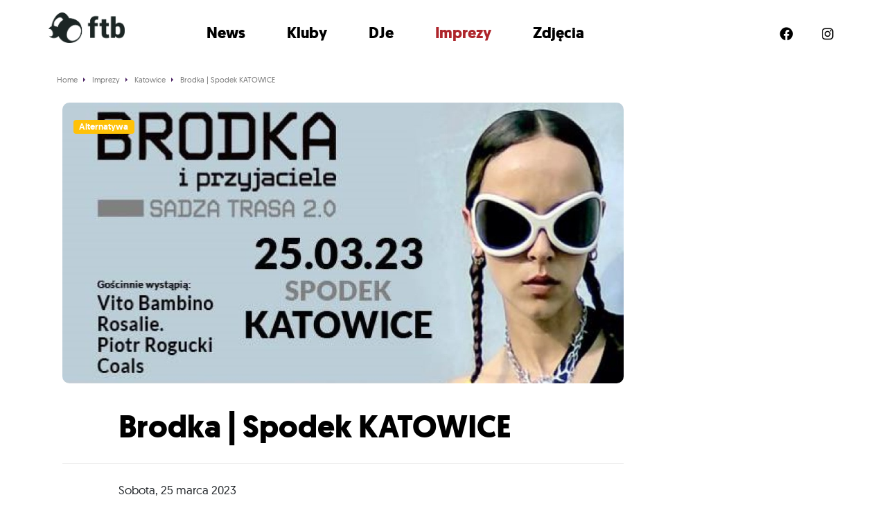

--- FILE ---
content_type: text/html; charset=UTF-8
request_url: https://ftb.pl/imprezy/katowice/brodka-spodek-katowice/
body_size: 9788
content:
<!doctype html>
<!--[if lt IE 7]>      <html class="no-js lt-ie9 lt-ie8 lt-ie7" lang=""> <![endif]-->
<!--[if IE 7]>         <html class="no-js lt-ie9 lt-ie8" lang=""> <![endif]-->
<!--[if IE 8]>         <html class="no-js lt-ie9" lang=""> <![endif]-->
<!--[if gt IE 8]><!--> <html class="no-js" lang=""> <!--<![endif]-->




<head>

	<meta charset="utf-8">
	<meta http-equiv="X-UA-Compatible" content="IE=edge,chrome=1">
	<title>Brodka | Spodek KATOWICE - FTB.pl</title>
	<meta name="viewport" content="width=device-width, initial-scale=1">

	<link rel="stylesheet" href="/css/bootstrap/bootstrap.min.css">
	<link rel="stylesheet" href="/css/main.css?v=a3acfc95cf7936606e893d87bbabedc7">
	<link href="/assets/fontawesome/css/all.css" rel="stylesheet">



	<link rel="apple-touch-icon" sizes="180x180" href="/apple-touch-icon.png?v=alQxpb77mp">
	<link rel="icon" type="image/png" sizes="32x32" href="/favicon-32x32.png?v=alQxpb77mp">
	<link rel="icon" type="image/png" sizes="16x16" href="/favicon-16x16.png?v=alQxpb77mp">
	<link rel="manifest" href="/site.webmanifest?v=alQxpb77mp">
	<link rel="mask-icon" href="/safari-pinned-tab.svg?v=alQxpb77mp" color="#000000">
	<link rel="shortcut icon" href="/favicon.ico?v=alQxpb77mp">
	<meta name="msapplication-TileColor" content="#da532c">
	<meta name="theme-color" content="#ffffff">


	<script src="https://ajax.googleapis.com/ajax/libs/jquery/3.6.0/jquery.min.js"></script>
	<script>window.jQuery || document.write('<script src="/js/vendor/jquery-3.6.0.min.js"><\/script>')</script>



	<link rel="apple-touch-icon" sizes="180x180" href="/images/favicons/apple-touch-icon.png">
	<link rel="icon" type="image/png" href="/images/favicons/favicon-32x32.png" sizes="32x32">
	<link rel="icon" type="image/png" href="/images/favicons/favicon-16x16.png" sizes="16x16">
	<link rel="manifest" href="/images/favicons/manifest.json">
	<link rel="mask-icon" href="/images/favicons/safari-pinned-tab.svg" color="#5bbad5">
	<link rel="shortcut icon" href="/images/favicons/favicon.ico">
	<meta name="msapplication-config" content="/images/favicons/browserconfig.xml">
	<meta name="theme-color" content="#ffffff">


			<script src="https://maps.googleapis.com/maps/api/js?key=AIzaSyAURid1i3j-yaIzwWJZIyi75Qw77XeOYEI&libraries=places"></script>
		
	
	<meta name='robots' content='index, follow, max-image-preview:large, max-snippet:-1, max-video-preview:-1' />

	<!-- This site is optimized with the Yoast SEO Premium plugin v19.3 (Yoast SEO v19.7) - https://yoast.com/wordpress/plugins/seo/ -->
	<link rel="canonical" href="https://ftb.pl/imprezy//brodka-spodek-katowice/" />
	<meta property="og:locale" content="pl_PL" />
	<meta property="og:type" content="article" />
	<meta property="og:title" content="Brodka | Spodek KATOWICE" />
	<meta property="og:description" content="Już 25 marca w Spodku w Katowicach zagra wspaniały koncert BRODKA! Wystąpią: ⭐ Vito Bambino Następnych gości poznacie już niedługo! Ogólnopolska trasa Brodki, promująca najnowsze wydawnictwo „Sadza” dobiegła już końca. Dla wszystkich tych, którzy nie zdążyli kupić biletów, mamy dobre wieści! Koncert w Spodku będzie jeszcze większy i jeszcze głośniejszy. Brodce towarzyszyć będzie jej zespół [&hellip;]" />
	<meta property="og:url" content="/imprezy//brodka-spodek-katowice/" />
	<meta property="og:site_name" content="FTB.pl" />
	<meta property="og:image" content="https://ftb.pl/wp-content/uploads/2023/03/330404901_956234322074033_8873981689935765207_n-min.jpg" />
	<meta property="og:image:width" content="1200" />
	<meta property="og:image:height" content="600" />
	<meta property="og:image:type" content="image/jpeg" />
	<meta name="twitter:card" content="summary_large_image" />
	<meta name="twitter:label1" content="Szacowany czas czytania" />
	<meta name="twitter:data1" content="1 minuta" />
	<script type="application/ld+json" class="yoast-schema-graph">{"@context":"https://schema.org","@graph":[{"@type":"WebPage","@id":"/imprezy//brodka-spodek-katowice/","url":"https://ftb.pl/imprezy//brodka-spodek-katowice/","name":"Brodka | Spodek KATOWICE - FTB.pl","isPartOf":{"@id":"https://ftb.pl/#website"},"primaryImageOfPage":{"@id":"https://ftb.pl/imprezy//brodka-spodek-katowice/#primaryimage"},"image":{"@id":"https://ftb.pl/imprezy//brodka-spodek-katowice/#primaryimage"},"thumbnailUrl":"https://ftb.pl/wp-content/uploads/2023/03/330404901_956234322074033_8873981689935765207_n-min.jpg","datePublished":"2023-03-16T18:35:01+00:00","dateModified":"2023-03-16T18:35:01+00:00","breadcrumb":{"@id":"https://ftb.pl/imprezy//brodka-spodek-katowice/#breadcrumb"},"inLanguage":"pl-PL","potentialAction":[{"@type":"ReadAction","target":["https://ftb.pl/imprezy//brodka-spodek-katowice/"]}]},{"@type":"ImageObject","inLanguage":"pl-PL","@id":"https://ftb.pl/imprezy//brodka-spodek-katowice/#primaryimage","url":"https://ftb.pl/wp-content/uploads/2023/03/330404901_956234322074033_8873981689935765207_n-min.jpg","contentUrl":"https://ftb.pl/wp-content/uploads/2023/03/330404901_956234322074033_8873981689935765207_n-min.jpg","width":1200,"height":600},{"@type":"BreadcrumbList","@id":"https://ftb.pl/imprezy//brodka-spodek-katowice/#breadcrumb","itemListElement":[{"@type":"ListItem","position":1,"name":"Strona główna","item":"https://ftb.pl/"},{"@type":"ListItem","position":2,"name":"Imprezy","item":"https://ftb.pl/imprezy/"},{"@type":"ListItem","position":3,"name":"Brodka | Spodek KATOWICE"}]},{"@type":"WebSite","@id":"https://ftb.pl/#website","url":"https://ftb.pl/","name":"FTB.pl","description":"Kolejna witryna oparta na WordPressie","potentialAction":[{"@type":"SearchAction","target":{"@type":"EntryPoint","urlTemplate":"https://ftb.pl/?s={search_term_string}"},"query-input":"required name=search_term_string"}],"inLanguage":"pl-PL"}]}</script>
	<!-- / Yoast SEO Premium plugin. -->


<link rel="alternate" title="oEmbed (JSON)" type="application/json+oembed" href="https://ftb.pl/wp-json/oembed/1.0/embed?url=%2Fimprezy%2F%2Fbrodka-spodek-katowice%2F" />
<link rel="alternate" title="oEmbed (XML)" type="text/xml+oembed" href="https://ftb.pl/wp-json/oembed/1.0/embed?url=%2Fimprezy%2F%2Fbrodka-spodek-katowice%2F&#038;format=xml" />
<style id='wp-img-auto-sizes-contain-inline-css' type='text/css'>
img:is([sizes=auto i],[sizes^="auto," i]){contain-intrinsic-size:3000px 1500px}
/*# sourceURL=wp-img-auto-sizes-contain-inline-css */
</style>
<style id='wp-block-library-inline-css' type='text/css'>
:root{--wp-block-synced-color:#7a00df;--wp-block-synced-color--rgb:122,0,223;--wp-bound-block-color:var(--wp-block-synced-color);--wp-editor-canvas-background:#ddd;--wp-admin-theme-color:#007cba;--wp-admin-theme-color--rgb:0,124,186;--wp-admin-theme-color-darker-10:#006ba1;--wp-admin-theme-color-darker-10--rgb:0,107,160.5;--wp-admin-theme-color-darker-20:#005a87;--wp-admin-theme-color-darker-20--rgb:0,90,135;--wp-admin-border-width-focus:2px}@media (min-resolution:192dpi){:root{--wp-admin-border-width-focus:1.5px}}.wp-element-button{cursor:pointer}:root .has-very-light-gray-background-color{background-color:#eee}:root .has-very-dark-gray-background-color{background-color:#313131}:root .has-very-light-gray-color{color:#eee}:root .has-very-dark-gray-color{color:#313131}:root .has-vivid-green-cyan-to-vivid-cyan-blue-gradient-background{background:linear-gradient(135deg,#00d084,#0693e3)}:root .has-purple-crush-gradient-background{background:linear-gradient(135deg,#34e2e4,#4721fb 50%,#ab1dfe)}:root .has-hazy-dawn-gradient-background{background:linear-gradient(135deg,#faaca8,#dad0ec)}:root .has-subdued-olive-gradient-background{background:linear-gradient(135deg,#fafae1,#67a671)}:root .has-atomic-cream-gradient-background{background:linear-gradient(135deg,#fdd79a,#004a59)}:root .has-nightshade-gradient-background{background:linear-gradient(135deg,#330968,#31cdcf)}:root .has-midnight-gradient-background{background:linear-gradient(135deg,#020381,#2874fc)}:root{--wp--preset--font-size--normal:16px;--wp--preset--font-size--huge:42px}.has-regular-font-size{font-size:1em}.has-larger-font-size{font-size:2.625em}.has-normal-font-size{font-size:var(--wp--preset--font-size--normal)}.has-huge-font-size{font-size:var(--wp--preset--font-size--huge)}.has-text-align-center{text-align:center}.has-text-align-left{text-align:left}.has-text-align-right{text-align:right}.has-fit-text{white-space:nowrap!important}#end-resizable-editor-section{display:none}.aligncenter{clear:both}.items-justified-left{justify-content:flex-start}.items-justified-center{justify-content:center}.items-justified-right{justify-content:flex-end}.items-justified-space-between{justify-content:space-between}.screen-reader-text{border:0;clip-path:inset(50%);height:1px;margin:-1px;overflow:hidden;padding:0;position:absolute;width:1px;word-wrap:normal!important}.screen-reader-text:focus{background-color:#ddd;clip-path:none;color:#444;display:block;font-size:1em;height:auto;left:5px;line-height:normal;padding:15px 23px 14px;text-decoration:none;top:5px;width:auto;z-index:100000}html :where(.has-border-color){border-style:solid}html :where([style*=border-top-color]){border-top-style:solid}html :where([style*=border-right-color]){border-right-style:solid}html :where([style*=border-bottom-color]){border-bottom-style:solid}html :where([style*=border-left-color]){border-left-style:solid}html :where([style*=border-width]){border-style:solid}html :where([style*=border-top-width]){border-top-style:solid}html :where([style*=border-right-width]){border-right-style:solid}html :where([style*=border-bottom-width]){border-bottom-style:solid}html :where([style*=border-left-width]){border-left-style:solid}html :where(img[class*=wp-image-]){height:auto;max-width:100%}:where(figure){margin:0 0 1em}html :where(.is-position-sticky){--wp-admin--admin-bar--position-offset:var(--wp-admin--admin-bar--height,0px)}@media screen and (max-width:600px){html :where(.is-position-sticky){--wp-admin--admin-bar--position-offset:0px}}

/*# sourceURL=wp-block-library-inline-css */
</style><style id='global-styles-inline-css' type='text/css'>
:root{--wp--preset--aspect-ratio--square: 1;--wp--preset--aspect-ratio--4-3: 4/3;--wp--preset--aspect-ratio--3-4: 3/4;--wp--preset--aspect-ratio--3-2: 3/2;--wp--preset--aspect-ratio--2-3: 2/3;--wp--preset--aspect-ratio--16-9: 16/9;--wp--preset--aspect-ratio--9-16: 9/16;--wp--preset--color--black: #000000;--wp--preset--color--cyan-bluish-gray: #abb8c3;--wp--preset--color--white: #ffffff;--wp--preset--color--pale-pink: #f78da7;--wp--preset--color--vivid-red: #cf2e2e;--wp--preset--color--luminous-vivid-orange: #ff6900;--wp--preset--color--luminous-vivid-amber: #fcb900;--wp--preset--color--light-green-cyan: #7bdcb5;--wp--preset--color--vivid-green-cyan: #00d084;--wp--preset--color--pale-cyan-blue: #8ed1fc;--wp--preset--color--vivid-cyan-blue: #0693e3;--wp--preset--color--vivid-purple: #9b51e0;--wp--preset--gradient--vivid-cyan-blue-to-vivid-purple: linear-gradient(135deg,rgb(6,147,227) 0%,rgb(155,81,224) 100%);--wp--preset--gradient--light-green-cyan-to-vivid-green-cyan: linear-gradient(135deg,rgb(122,220,180) 0%,rgb(0,208,130) 100%);--wp--preset--gradient--luminous-vivid-amber-to-luminous-vivid-orange: linear-gradient(135deg,rgb(252,185,0) 0%,rgb(255,105,0) 100%);--wp--preset--gradient--luminous-vivid-orange-to-vivid-red: linear-gradient(135deg,rgb(255,105,0) 0%,rgb(207,46,46) 100%);--wp--preset--gradient--very-light-gray-to-cyan-bluish-gray: linear-gradient(135deg,rgb(238,238,238) 0%,rgb(169,184,195) 100%);--wp--preset--gradient--cool-to-warm-spectrum: linear-gradient(135deg,rgb(74,234,220) 0%,rgb(151,120,209) 20%,rgb(207,42,186) 40%,rgb(238,44,130) 60%,rgb(251,105,98) 80%,rgb(254,248,76) 100%);--wp--preset--gradient--blush-light-purple: linear-gradient(135deg,rgb(255,206,236) 0%,rgb(152,150,240) 100%);--wp--preset--gradient--blush-bordeaux: linear-gradient(135deg,rgb(254,205,165) 0%,rgb(254,45,45) 50%,rgb(107,0,62) 100%);--wp--preset--gradient--luminous-dusk: linear-gradient(135deg,rgb(255,203,112) 0%,rgb(199,81,192) 50%,rgb(65,88,208) 100%);--wp--preset--gradient--pale-ocean: linear-gradient(135deg,rgb(255,245,203) 0%,rgb(182,227,212) 50%,rgb(51,167,181) 100%);--wp--preset--gradient--electric-grass: linear-gradient(135deg,rgb(202,248,128) 0%,rgb(113,206,126) 100%);--wp--preset--gradient--midnight: linear-gradient(135deg,rgb(2,3,129) 0%,rgb(40,116,252) 100%);--wp--preset--font-size--small: 13px;--wp--preset--font-size--medium: 20px;--wp--preset--font-size--large: 36px;--wp--preset--font-size--x-large: 42px;--wp--preset--spacing--20: 0.44rem;--wp--preset--spacing--30: 0.67rem;--wp--preset--spacing--40: 1rem;--wp--preset--spacing--50: 1.5rem;--wp--preset--spacing--60: 2.25rem;--wp--preset--spacing--70: 3.38rem;--wp--preset--spacing--80: 5.06rem;--wp--preset--shadow--natural: 6px 6px 9px rgba(0, 0, 0, 0.2);--wp--preset--shadow--deep: 12px 12px 50px rgba(0, 0, 0, 0.4);--wp--preset--shadow--sharp: 6px 6px 0px rgba(0, 0, 0, 0.2);--wp--preset--shadow--outlined: 6px 6px 0px -3px rgb(255, 255, 255), 6px 6px rgb(0, 0, 0);--wp--preset--shadow--crisp: 6px 6px 0px rgb(0, 0, 0);}:where(.is-layout-flex){gap: 0.5em;}:where(.is-layout-grid){gap: 0.5em;}body .is-layout-flex{display: flex;}.is-layout-flex{flex-wrap: wrap;align-items: center;}.is-layout-flex > :is(*, div){margin: 0;}body .is-layout-grid{display: grid;}.is-layout-grid > :is(*, div){margin: 0;}:where(.wp-block-columns.is-layout-flex){gap: 2em;}:where(.wp-block-columns.is-layout-grid){gap: 2em;}:where(.wp-block-post-template.is-layout-flex){gap: 1.25em;}:where(.wp-block-post-template.is-layout-grid){gap: 1.25em;}.has-black-color{color: var(--wp--preset--color--black) !important;}.has-cyan-bluish-gray-color{color: var(--wp--preset--color--cyan-bluish-gray) !important;}.has-white-color{color: var(--wp--preset--color--white) !important;}.has-pale-pink-color{color: var(--wp--preset--color--pale-pink) !important;}.has-vivid-red-color{color: var(--wp--preset--color--vivid-red) !important;}.has-luminous-vivid-orange-color{color: var(--wp--preset--color--luminous-vivid-orange) !important;}.has-luminous-vivid-amber-color{color: var(--wp--preset--color--luminous-vivid-amber) !important;}.has-light-green-cyan-color{color: var(--wp--preset--color--light-green-cyan) !important;}.has-vivid-green-cyan-color{color: var(--wp--preset--color--vivid-green-cyan) !important;}.has-pale-cyan-blue-color{color: var(--wp--preset--color--pale-cyan-blue) !important;}.has-vivid-cyan-blue-color{color: var(--wp--preset--color--vivid-cyan-blue) !important;}.has-vivid-purple-color{color: var(--wp--preset--color--vivid-purple) !important;}.has-black-background-color{background-color: var(--wp--preset--color--black) !important;}.has-cyan-bluish-gray-background-color{background-color: var(--wp--preset--color--cyan-bluish-gray) !important;}.has-white-background-color{background-color: var(--wp--preset--color--white) !important;}.has-pale-pink-background-color{background-color: var(--wp--preset--color--pale-pink) !important;}.has-vivid-red-background-color{background-color: var(--wp--preset--color--vivid-red) !important;}.has-luminous-vivid-orange-background-color{background-color: var(--wp--preset--color--luminous-vivid-orange) !important;}.has-luminous-vivid-amber-background-color{background-color: var(--wp--preset--color--luminous-vivid-amber) !important;}.has-light-green-cyan-background-color{background-color: var(--wp--preset--color--light-green-cyan) !important;}.has-vivid-green-cyan-background-color{background-color: var(--wp--preset--color--vivid-green-cyan) !important;}.has-pale-cyan-blue-background-color{background-color: var(--wp--preset--color--pale-cyan-blue) !important;}.has-vivid-cyan-blue-background-color{background-color: var(--wp--preset--color--vivid-cyan-blue) !important;}.has-vivid-purple-background-color{background-color: var(--wp--preset--color--vivid-purple) !important;}.has-black-border-color{border-color: var(--wp--preset--color--black) !important;}.has-cyan-bluish-gray-border-color{border-color: var(--wp--preset--color--cyan-bluish-gray) !important;}.has-white-border-color{border-color: var(--wp--preset--color--white) !important;}.has-pale-pink-border-color{border-color: var(--wp--preset--color--pale-pink) !important;}.has-vivid-red-border-color{border-color: var(--wp--preset--color--vivid-red) !important;}.has-luminous-vivid-orange-border-color{border-color: var(--wp--preset--color--luminous-vivid-orange) !important;}.has-luminous-vivid-amber-border-color{border-color: var(--wp--preset--color--luminous-vivid-amber) !important;}.has-light-green-cyan-border-color{border-color: var(--wp--preset--color--light-green-cyan) !important;}.has-vivid-green-cyan-border-color{border-color: var(--wp--preset--color--vivid-green-cyan) !important;}.has-pale-cyan-blue-border-color{border-color: var(--wp--preset--color--pale-cyan-blue) !important;}.has-vivid-cyan-blue-border-color{border-color: var(--wp--preset--color--vivid-cyan-blue) !important;}.has-vivid-purple-border-color{border-color: var(--wp--preset--color--vivid-purple) !important;}.has-vivid-cyan-blue-to-vivid-purple-gradient-background{background: var(--wp--preset--gradient--vivid-cyan-blue-to-vivid-purple) !important;}.has-light-green-cyan-to-vivid-green-cyan-gradient-background{background: var(--wp--preset--gradient--light-green-cyan-to-vivid-green-cyan) !important;}.has-luminous-vivid-amber-to-luminous-vivid-orange-gradient-background{background: var(--wp--preset--gradient--luminous-vivid-amber-to-luminous-vivid-orange) !important;}.has-luminous-vivid-orange-to-vivid-red-gradient-background{background: var(--wp--preset--gradient--luminous-vivid-orange-to-vivid-red) !important;}.has-very-light-gray-to-cyan-bluish-gray-gradient-background{background: var(--wp--preset--gradient--very-light-gray-to-cyan-bluish-gray) !important;}.has-cool-to-warm-spectrum-gradient-background{background: var(--wp--preset--gradient--cool-to-warm-spectrum) !important;}.has-blush-light-purple-gradient-background{background: var(--wp--preset--gradient--blush-light-purple) !important;}.has-blush-bordeaux-gradient-background{background: var(--wp--preset--gradient--blush-bordeaux) !important;}.has-luminous-dusk-gradient-background{background: var(--wp--preset--gradient--luminous-dusk) !important;}.has-pale-ocean-gradient-background{background: var(--wp--preset--gradient--pale-ocean) !important;}.has-electric-grass-gradient-background{background: var(--wp--preset--gradient--electric-grass) !important;}.has-midnight-gradient-background{background: var(--wp--preset--gradient--midnight) !important;}.has-small-font-size{font-size: var(--wp--preset--font-size--small) !important;}.has-medium-font-size{font-size: var(--wp--preset--font-size--medium) !important;}.has-large-font-size{font-size: var(--wp--preset--font-size--large) !important;}.has-x-large-font-size{font-size: var(--wp--preset--font-size--x-large) !important;}
/*# sourceURL=global-styles-inline-css */
</style>

<style id='classic-theme-styles-inline-css' type='text/css'>
/*! This file is auto-generated */
.wp-block-button__link{color:#fff;background-color:#32373c;border-radius:9999px;box-shadow:none;text-decoration:none;padding:calc(.667em + 2px) calc(1.333em + 2px);font-size:1.125em}.wp-block-file__button{background:#32373c;color:#fff;text-decoration:none}
/*# sourceURL=/wp-includes/css/classic-themes.min.css */
</style>
<link rel="https://api.w.org/" href="https://ftb.pl/wp-json/" /><link rel="alternate" title="JSON" type="application/json" href="https://ftb.pl/wp-json/wp/v2/imprezy/54697" /><link rel="EditURI" type="application/rsd+xml" title="RSD" href="https://ftb.pl/xmlrpc.php?rsd" />
<meta name="generator" content="WordPress 6.9" />
<link rel='shortlink' href='https://ftb.pl/?p=54697' />

	<script src="https://cdn.jsdelivr.net/npm/mobile-detect@1.4.3/mobile-detect.min.js"></script>

	
		<link rel="stylesheet" type="text/css" href="/js/slick/slick.css"/>
		<link rel="stylesheet" type="text/css" href="/js/slick/slick-theme.css"/>
		<script type="text/javascript" src="/js/slick/slick.min.js"></script>

		<script>
		(function(d, id) {
		    var s = 'script', u = 'https://www.biletomat.pl',
		    js, fjs = d.getElementsByTagName(s)[0];
		    if (d.getElementById(id)) return;
		    js = d.createElement(s); js.async = true; js.id = id;
		    js.src = u + '/static/tickets/js/addbuttons.js?ck=ftb-adspot&bl=Kup bilet&btc=#FFFFFF&bbc=#ae252b&bc=#1c2625&fc=#ffffff&is=80&ir=10';
		    fjs.parentNode.insertBefore(js, fjs);
		})(document, 'biletomat-addbuttons');
		</script>


	
<script async src="https://pagead2.googlesyndication.com/pagead/js/adsbygoogle.js?client=ca-pub-1769723330818510" crossorigin="anonymous"></script>


<script async src="https://a.spolecznosci.net/core/af5c41e2c379c665e809d695d2af6f5c/main.js"></script>

	

	<!-- Google Tag Manager -->
	<script>(function(w,d,s,l,i){w[l]=w[l]||[];w[l].push({'gtm.start':
	new Date().getTime(),event:'gtm.js'});var f=d.getElementsByTagName(s)[0],
	j=d.createElement(s),dl=l!='dataLayer'?'&l='+l:'';j.async=true;j.src=
	'https://www.googletagmanager.com/gtm.js?id='+i+dl;f.parentNode.insertBefore(j,f);
	})(window,document,'script','dataLayer','GTM-5RZ2DZ2');</script>
	<!-- End Google Tag Manager -->


	<!-- Google tag (gtag.js) -->
	<!-- <script async="" src="https://www.googletagmanager.com/gtag/js?id=UA-27136288-1"></script>
	<script>
		window.dataLayer = window.dataLayer || [];
		function gtag(){dataLayer.push(arguments);}
		gtag('js', new Date());

		gtag('config', 'UA-27136288-1');
	</script> -->

<script type="text/javascript" src="https://lib.wtg-ads.com/lib.min.js" async></script>





</head>





<body>



	



<!-- Google Tag Manager (noscript) -->
<noscript><iframe src="https://www.googletagmanager.com/ns.html?id=GTM-5RZ2DZ2"
height="0" width="0" style="display:none;visibility:hidden"></iframe></noscript>
<!-- End Google Tag Manager (noscript) -->
	





<!-- =======================
Header START -->
<div class="header_ftb_wrapper_outer">
	<header class="header_ftb_wrapper">

			<div class="header_ftb_logo">
				<a href="/">
					<img src="/images/logo-ftb-black.png" alt="FTB.pl">			
				</a>
			</div>

			<div class="header_ftb_inner_wrapper">
				<i class="fa-solid fa-circle-xmark slideMenuMobileClose"></i>
				<div class="header_ftb_menu">
					<ul>
						<li><a href="/newsy/" class="">News</a></li>
						<li><a href="/kluby/" class="">Kluby</a></li>
						<li><a href="/dj/" class="">DJe</a></li>
						<li><a href="/imprezy/" class="selected">Imprezy</a></li>
						<li> <a href="/foto/" class="">Zdjęcia</a></li>
					</ul>
				</div>
				<div class="header_ftb_social">
					<ul>
						<li class="hidden-xs"><a href="https://www.facebook.com/FTBPL" class="socicon-facebook" target="_blank" rel="nofollow"><i class="fa-brands fa-facebook"></i></a></li>
						<li class="hidden-xs"><a href="https://www.instagram.com/ftb_pl/?hl=pl" class="socicon-instagram" target="_blank" rel="nofollow"><i class="fa-brands fa-instagram"></i></a></li>
						<!-- <li class="hidden-xs"><a href="https://www.youtube.com/c/idewtango" class="socicon-youtube" target="_blank" rel="nofollow"><i class="fa-brands fa-youtube"></i></a></li> -->
						<!-- <li class="hidden-xs"><a href="https://www.tiktok.com/@feelthebeat_ftb" class="socicon-soundcloud" target="_blank" rel="nofollow"><i class="fa-brands fa-tiktok"></i></a></li> -->
					</ul>
				</div>
			</div>

			<i class="fa-solid fa-bars slideMenuMobileOpener"></i>

	</header>
</div>
<!-- =======================
Header END -->


	<script>
		jQuery( document ).ready(function() {
			$('.slideMenuMobileOpener').click( function() {
				$('.header_ftb_inner_wrapper').css('transform', 'translateX(0vw)');
			})
			$('.slideMenuMobileClose').click( function() {
				$('.header_ftb_inner_wrapper').css('transform', 'translateX(100vw)');
				// $('.header_ftb_inner_wrapper').css('display', 'none');
			})
		});
	</script>





<div class="mainWrapper">













<div class="container">
			<ol itemscope itemtype="http://schema.org/BreadcrumbList" class="breadcrumbs">

			<li itemprop="itemListElement" itemscope itemtype="http://schema.org/ListItem">
				<a itemprop="item" href="/">
					<span itemprop="name">Home</span>
				</a>
				<meta itemprop="position" content="1" />
			</li>

			
				<li itemprop="itemListElement" itemscope itemtype="http://schema.org/ListItem">
											<a itemprop="item" href="/imprezy/">
							<span itemprop="name">Imprezy</span>
							<meta itemprop="position" content="0" />
						</a>
									</li>
				
			
				<li itemprop="itemListElement" itemscope itemtype="http://schema.org/ListItem">
											<a itemprop="item" href="/imprezy/katowice/">
							<span itemprop="name">Katowice</span>
							<meta itemprop="position" content="1" />
						</a>
									</li>
				
			
				<li itemprop="itemListElement" itemscope itemtype="http://schema.org/ListItem">
											<a itemprop="item" href="/imprezy//brodka-spodek-katowice/">
							<span itemprop="name">Brodka | Spodek KATOWICE</span>
							<meta itemprop="position" content="2" />
						</a>
									</li>
				
			
		</ol>

	</div>


<div class="container eventContainer">


		<article class="eventContainerLeftColumn articleSingle" itemscope itemtype="http://schema.org/Event">

			<meta itemprop="url" content="https://muno.pl/imprezy//brodka-spodek-katowice/">
			<meta itemprop="image" content="https://ftb.pl/wp-content/uploads/2023/03/330404901_956234322074033_8873981689935765207_n-min.jpg">



			<!-- article header -->
			<header class="articleHeader articleHeaderNewStyle">

				<div class="articleHeaderGradient">
					<h1 itemprop="name">Brodka | Spodek KATOWICE</h1>
				</div>

				<div class="articleHeaderImage">
					<div class="transparentBadgeWrapper">
																					<span class="badge bg-warning mb-3">Alternatywa</span>
											</div>
					<img width="1200" height="600" src="https://ftb.pl/wp-content/uploads/2023/03/330404901_956234322074033_8873981689935765207_n-min.jpg" class="attachment-muno-imprezy-fb-960-500 size-muno-imprezy-fb-960-500 wp-post-image" alt="Brodka | Spodek KATOWICE" decoding="async" fetchpriority="high" srcset="https://ftb.pl/wp-content/uploads/2023/03/330404901_956234322074033_8873981689935765207_n-min.jpg 1200w, https://ftb.pl/wp-content/uploads/2023/03/330404901_956234322074033_8873981689935765207_n-min-1920x960.jpg 1920w" sizes="(max-width: 1200px) 100vw, 1200px" />				</div>

			</header>
			<!-- //article header -->



			<!-- main content -->
			<main class="articleSingleContent">


				
				<div class="row">
					<div class="col-md-9">

						<!-- socials -->
						<section class="articleLikesAndShares articleLikesAndSharesTop">
							<div class="fb-like" data-href="/imprezy//brodka-spodek-katowice/" data-layout="button_count" data-action="like" data-size="small" data-show-faces="false" data-share="true"></div>
						</section>
						<!-- //socials -->
					</div>


				</div>



				<!-- <hr class="topHr"> -->

				<!-- date  -->
				<section class="eventDateTime">
										<meta itemprop="startDate" content="2023-03-25T18:30">
					Sobota,
					25					marca 
					2023 <br>
					godz: 18:30				</section>
				<!-- //date  -->



				<!-- event place -->
				<section itemprop="location" class="eventLocation" itemscope itemtype="http://schema.org/Place">
										<p class="eventLocationPlaceName" itemprop="name"><strong><a href="/kluby/spodekkatowice/" title="Spodek">Spodek</a></strong></p>
					<p class="eventLocationPlaceAddress" itemprop="address" itemscope itemtype="http://schema.org/PostalAddress">
						<span itemprop="streetAddress">Korfantego 35</span>, 
						<span itemprop="addressLocality">Katowice</span>
					</p>
					<a href="#" class="googleMapsEnabler">
						<img class="googleMapsEnablerPin" src="/images/icon-map-pin.svg" alt="Pokaż na mapie"> Pokaż na mapie
					</a>
				</section>
				<!-- //event place -->


				<!-- google maps -->
				
				<section id="google_map"></section>

				<hr>

				<script type="text/javascript">
					$(document).ready(function()   {
						$('.googleMapsEnabler').click(function(){
							$('#google_map').show();
							show_my_map();
							return false;
						});
					});

					var mapa; // obiekt globalny 

					function dodajMarker(opcjeMarkera)  
					{
						opcjeMarkera.map = mapa;  
						var marker = new google.maps.Marker(opcjeMarkera);  
					}
					
					function show_my_map()   
						{
							
								var map = new google.maps.Map(document.getElementById('google_map'), {
									zoom: 13,
									center: new google.maps.LatLng( 52.408635, 16.936720 ),
									mapTypeId: google.maps.MapTypeId.ROADMAP
								});

								geocoder = new google.maps.Geocoder();

								var address = ", ";

								geocoder.geocode( { 'address': address}, function(results, status) {
									if (status == google.maps.GeocoderStatus.OK) {
										map.setCenter(results[0].geometry.location);
										var marker = new google.maps.Marker({
											map: map, 
											position: results[0].geometry.location
										});
									} 
								});

													
						}
				</script>
				<!-- //google maps -->



				<!-- content -->
				<section itemprop="description" class="articleSingleMainContent">
					<p><strong>Już 25 marca w Spodku w Katowicach zagra wspaniały koncert BRODKA!</strong><br />
<strong>Wystąpią:</strong><br />
⭐ Vito Bambino<br />
Następnych gości poznacie już niedługo!<br />
Ogólnopolska trasa Brodki, promująca najnowsze wydawnictwo „Sadza” dobiegła już końca. Dla wszystkich tych, którzy nie zdążyli kupić biletów, mamy dobre wieści! Koncert w Spodku będzie jeszcze większy i jeszcze głośniejszy.<br />
Brodce towarzyszyć będzie jej zespół OSADZENI wraz z producentem albumu 1988, cenionym i doświadczonym producentem hip-hop, znanym z duetu Syny i współpracującym z Artystką już przy „hot16challenge”<br />
25 marca w Spodku możemy spodziewać się wyjątkowej muzycznej uczty i mocnych wizualnych przeżyć, których przedsmak mieliśmy okazję doświadczać w ramach jesiennej trasy SADZA.<br />
Nie może Was zabraknąć!</p>
				</section> 
				<!-- //content -->

				

				
	

				<!-- socials -->
				<section class="articleLikesAndShares">
					<div class="fb-like" data-href="/imprezy//brodka-spodek-katowice/" data-layout="button_count" data-action="like" data-size="small" data-show-faces="false" data-share="true"></div>
				</section><br class="bottomBr">
				<!-- //socials -->
				


				<!-- komentarze FB -->
				<!-- TODO komentarze uruchomic -->
									<section class="fb-comments" data-href="/imprezy//brodka-spodek-katowice/" data-numposts="1"></section>
								<!-- /komentarze FB -->



				
			</main>
			<!-- //main content -->


		</article>




		<aside class="eventContainerRightColumn hidden-xs muno_sticky_column">
			
			<!-- kup bilet// -->
			<div class="buyTicketsSidebar">
							</div>
			<!-- //kup bilet -->

									
			<h2 class="titleInline">Gorące newsy</h2>

								



		</aside>

</div>




		<script>
			// sticky_column = new StickySidebar( '.muno_sticky_column', {topSpacing: 0} );
		</script>


<hr>



	













</div>


<a href="https://tangoapp.pl/" class="tangoBotoomStickyLink">Imprezy blisko Ciebie w Tango App &rarr;</a>

<!-- At the place Ftb.pl_ROS_FullpageDesktop1 -->
<div class="spolecznoscinet" id="spolecznosci-10922" data-min-width="750"></div>

<footer class="siteFooter">
	<div class="siteFooterTop">
		<div class="siteFooterTopWrapper container">
			<section class="siteFooterTopInfo">
				<img src="/images/logo-ftb.png" alt="ftb.pl - portal społeczności imprezowej"><br><br>
				ftb.pl - portal społeczności imprezowej
				<br>
				<a href="https://www.timefor.pl" target="_blank">
					<img src="/images/tff_logotyp.svg" alt="Time For Friends" class="tff_logo" style="max-width: 65%; margin-top: 20px;">
				</a>
			</section>
			<section class="siteFooterTopNav">
				<p class="titleFooter"><span>Nawigacja</span></p>
				<ul>
					<li><a href="/o-nas/">O nas</a></li>
					<li><a href="/redakcja/">Redakcja</a></li>
					<li><a href="/reklama/">Reklama</a></li>
					<li><a href="/kontakt/">Kontakt</a></li>
				</ul>
			</section>
			<section class="siteFooterTopAuthors">
				<p class="titleFooter"><span>Autorzy</span></p>
									<div class="siteFooterTopAuthorsWrapper">
											<div>
															<img width="300" height="300" src="https://ftb.pl/wp-content/uploads/2023/03/TFF-HARTWIG.2022-16-300x300.jpg" class="attachment-ftb-square-300 size-ftb-square-300" alt="" decoding="async" srcset="https://ftb.pl/wp-content/uploads/2023/03/TFF-HARTWIG.2022-16-300x300.jpg 300w, https://ftb.pl/wp-content/uploads/2023/03/TFF-HARTWIG.2022-16-600x600.jpg 600w" sizes="(max-width: 300px) 100vw, 300px" />													</div>
											<div>
															<img src="/images/blank-user-icon.svg" height="80" width="80" alt="Brak zdjęcia autora wpisu">
													</div>
									</div>
			</section>
			<section class="siteFooterTopInfo">
				<p class="titleFooter"><span>Kontakt</span></p>
				<p><a href="/cdn-cgi/l/email-protection#e28b8c848da2849680cc928e"><span class="__cf_email__" data-cfemail="3f565159507f594b5d114f53">[email&#160;protected]</span></a></p>
			</section>
		</div>
	</div>
	<div class="siteFooterBottom">
		<div class="siteFooterBottomWrapper container">
			<section class="siteFooterBottomCopy">
				2026 &copy; TIME FOR FRIENDS sp. z o.o. Wszelkie prawa zastrzeżone. <a href="/polityka-prywatnosci/">Polityka prywatności</a>
			</section>
			<section class="siteFooterBottomSocial">
				<ul>
					<li><a href="https://www.facebook.com/munopl/" class="socicon-facebook" target="_blank"></a></li>
					<li><a href="https://www.instagram.com/muno.pl/?hl=pl" class="socicon-instagram" target="_blank"></a></li>
					<li><a href="https://www.youtube.com/user/munotvmusic" class="socicon-youtube" target="_blank"></a></li>
					<li><a href="https://soundcloud.com/munofm" class="socicon-soundcloud" target="_blank"></a></li>
				</ul>
			</section>
		</div>
	</div>
</footer>


<script data-cfasync="false" src="/cdn-cgi/scripts/5c5dd728/cloudflare-static/email-decode.min.js"></script><script type="speculationrules">
{"prefetch":[{"source":"document","where":{"and":[{"href_matches":"/*"},{"not":{"href_matches":["/wp-*.php","/wp-admin/*","/wp-content/uploads/*","/wp-content/*","/wp-content/plugins/*","/wp-content/themes/ftb/*","/*\\?(.+)"]}},{"not":{"selector_matches":"a[rel~=\"nofollow\"]"}},{"not":{"selector_matches":".no-prefetch, .no-prefetch a"}}]},"eagerness":"conservative"}]}
</script>




<script data-cfasync="false" type="text/javascript">
    window.civchat = {
      apiKey: "yhkvai",
    };
  </script>
  <script data-cfasync="false" type="text/javascript" src="https://biletomat.user.com/widget.js"></script>


  <script type="text/javascript">
var _qasp = _qasp || [];
_qasp.push(['setPAID']);
</script>



<script defer src="https://static.cloudflareinsights.com/beacon.min.js/vcd15cbe7772f49c399c6a5babf22c1241717689176015" integrity="sha512-ZpsOmlRQV6y907TI0dKBHq9Md29nnaEIPlkf84rnaERnq6zvWvPUqr2ft8M1aS28oN72PdrCzSjY4U6VaAw1EQ==" data-cf-beacon='{"version":"2024.11.0","token":"e1f4fc0af93847c3a51523fd62f7bcd1","r":1,"server_timing":{"name":{"cfCacheStatus":true,"cfEdge":true,"cfExtPri":true,"cfL4":true,"cfOrigin":true,"cfSpeedBrain":true},"location_startswith":null}}' crossorigin="anonymous"></script>
</body>
</html>


--- FILE ---
content_type: text/html; charset=utf-8
request_url: https://www.google.com/recaptcha/api2/aframe
body_size: 266
content:
<!DOCTYPE HTML><html><head><meta http-equiv="content-type" content="text/html; charset=UTF-8"></head><body><script nonce="ay_bwO__TGt5WVIaIhjR8g">/** Anti-fraud and anti-abuse applications only. See google.com/recaptcha */ try{var clients={'sodar':'https://pagead2.googlesyndication.com/pagead/sodar?'};window.addEventListener("message",function(a){try{if(a.source===window.parent){var b=JSON.parse(a.data);var c=clients[b['id']];if(c){var d=document.createElement('img');d.src=c+b['params']+'&rc='+(localStorage.getItem("rc::a")?sessionStorage.getItem("rc::b"):"");window.document.body.appendChild(d);sessionStorage.setItem("rc::e",parseInt(sessionStorage.getItem("rc::e")||0)+1);localStorage.setItem("rc::h",'1768813445418');}}}catch(b){}});window.parent.postMessage("_grecaptcha_ready", "*");}catch(b){}</script></body></html>

--- FILE ---
content_type: image/svg+xml
request_url: https://ftb.pl/images/icon-map-pin.svg
body_size: 214
content:
<?xml version="1.0" encoding="utf-8"?>
<!-- Generator: Adobe Illustrator 14.0.0, SVG Export Plug-In . SVG Version: 6.00 Build 43363)  -->
<!DOCTYPE svg PUBLIC "-//W3C//DTD SVG 1.1//EN" "http://www.w3.org/Graphics/SVG/1.1/DTD/svg11.dtd">
<svg version="1.1" id="Capa_1" xmlns="http://www.w3.org/2000/svg" xmlns:xlink="http://www.w3.org/1999/xlink" x="0px" y="0px"
	 width="30.496px" height="40.702px" viewBox="170.526 222.131 30.496 40.702"
	 enable-background="new 170.526 222.131 30.496 40.702" xml:space="preserve">
<g>
	<path fill="#ae252b" d="M171.251,237.641c0,3.267,1.078,6.277,2.898,8.706l11.624,15.499l11.626-15.499
		c1.818-2.429,2.896-5.439,2.896-8.706c0-8.02-6.502-14.522-14.522-14.522S171.251,229.621,171.251,237.641z M176.092,237.641
		c0-5.346,4.336-9.682,9.682-9.682c5.348,0,9.683,4.335,9.683,9.682c0,5.348-4.335,9.681-9.683,9.681
		C180.427,247.322,176.092,242.989,176.092,237.641z"/>
</g>
</svg>
